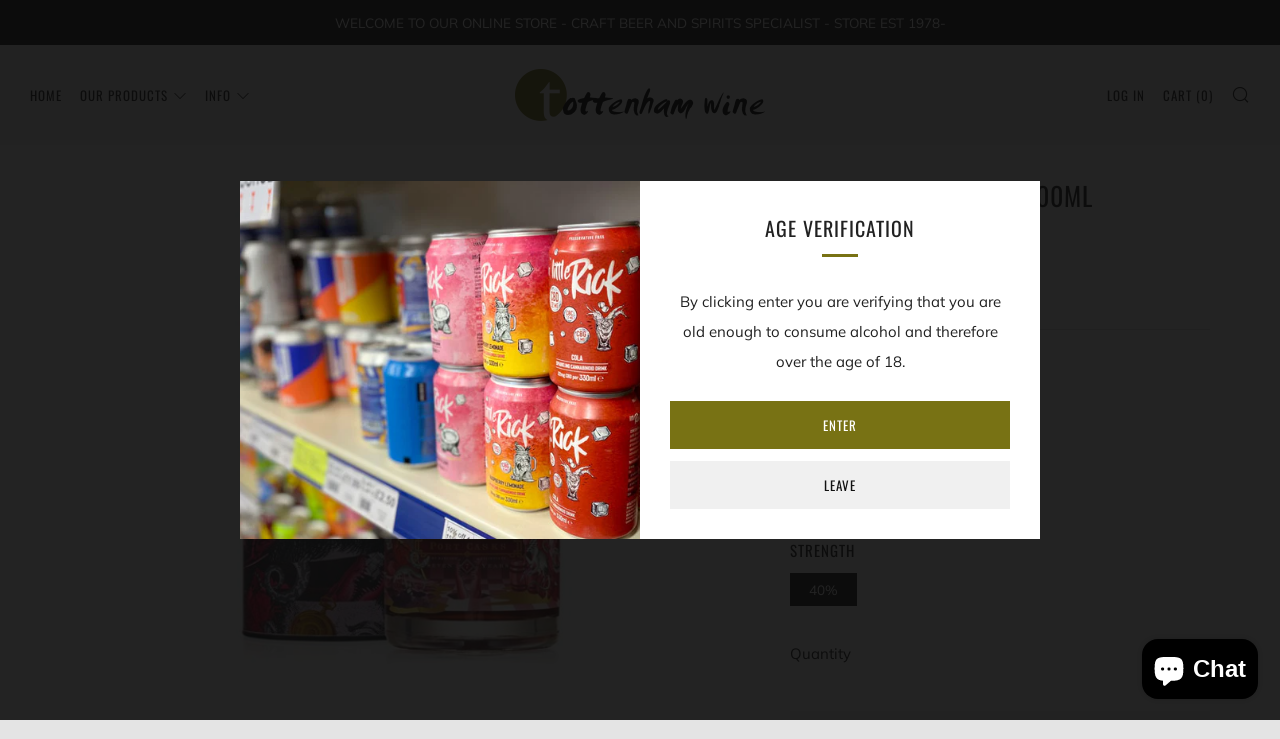

--- FILE ---
content_type: text/javascript
request_url: https://tottenhamwine.com/cdn/shop/t/2/assets/custom.js?v=152733329445290166911605043627
body_size: -778
content:
//# sourceMappingURL=/cdn/shop/t/2/assets/custom.js.map?v=152733329445290166911605043627
